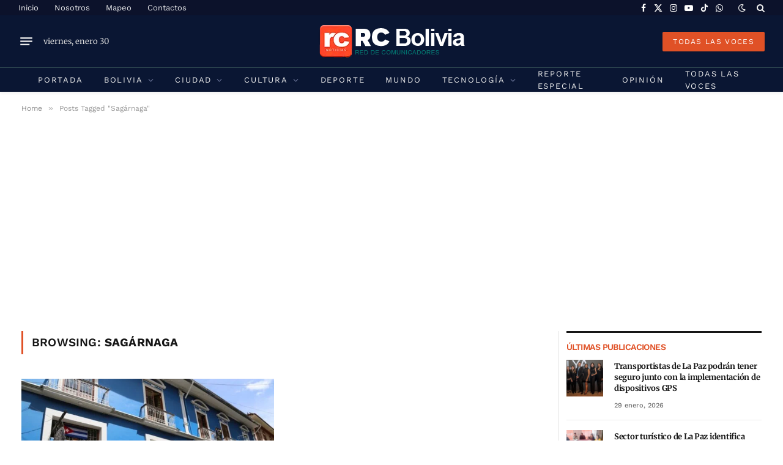

--- FILE ---
content_type: text/html; charset=utf-8
request_url: https://www.google.com/recaptcha/api2/aframe
body_size: 267
content:
<!DOCTYPE HTML><html><head><meta http-equiv="content-type" content="text/html; charset=UTF-8"></head><body><script nonce="JhSfJqkdA0mQ-MSzSPdYLw">/** Anti-fraud and anti-abuse applications only. See google.com/recaptcha */ try{var clients={'sodar':'https://pagead2.googlesyndication.com/pagead/sodar?'};window.addEventListener("message",function(a){try{if(a.source===window.parent){var b=JSON.parse(a.data);var c=clients[b['id']];if(c){var d=document.createElement('img');d.src=c+b['params']+'&rc='+(localStorage.getItem("rc::a")?sessionStorage.getItem("rc::b"):"");window.document.body.appendChild(d);sessionStorage.setItem("rc::e",parseInt(sessionStorage.getItem("rc::e")||0)+1);localStorage.setItem("rc::h",'1769779143747');}}}catch(b){}});window.parent.postMessage("_grecaptcha_ready", "*");}catch(b){}</script></body></html>

--- FILE ---
content_type: application/javascript; charset=utf-8
request_url: https://fundingchoicesmessages.google.com/f/AGSKWxUpr_2q9FmUdGlejPFBErjkZrvVdH7Lh5GV8ujGdxB-u5kXfTrJ0QC97EbhRUF0JDzE12YTZLO4CwwBYTOw1pEfLNusQeUbsNgci-8m3xa_rPfWiuc-yFxw0Q2wnyh1A-Jmcmqge56-HsP5o-IexzuUJi09Wl1ii1XzdIrxbyLw8VXVMmo-WdJTZx71/_/ad_script__750x100._300x250./gtv_ads./adsrv.
body_size: -1284
content:
window['60a739d6-14bb-428f-afc5-e611452cc547'] = true;